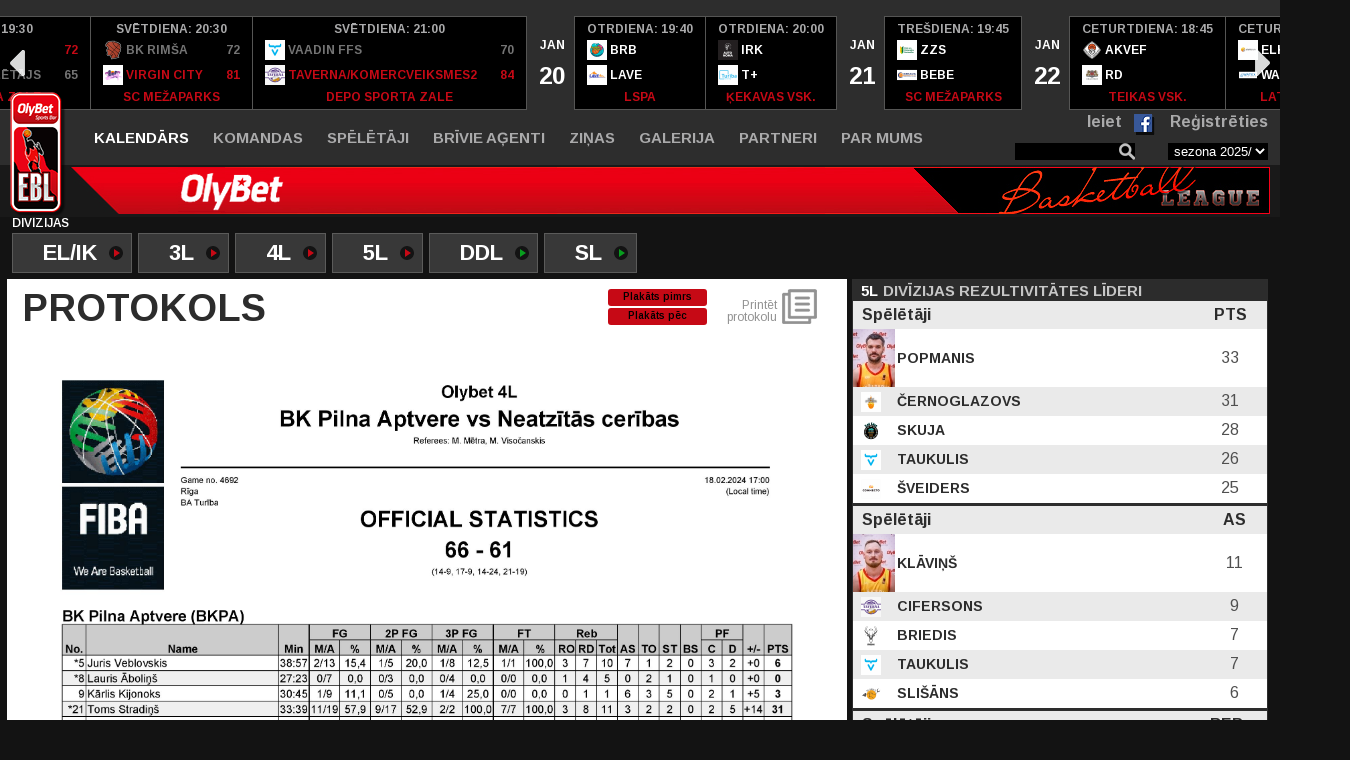

--- FILE ---
content_type: text/html; charset=utf-8
request_url: https://www.olybetliga.com/protokols/9818
body_size: 6758
content:
<!DOCTYPE html>
<html lang="lv">
<head>

	<!-- Google Analytics -->
	<script>
		(function(i,s,o,g,r,a,m){i['GoogleAnalyticsObject']=r;i[r]=i[r]||function(){
		(i[r].q=i[r].q||[]).push(arguments)},i[r].l=1*new Date();a=s.createElement(o),
		m=s.getElementsByTagName(o)[0];a.async=1;a.src=g;m.parentNode.insertBefore(a,m)
		})(window,document,'script','//www.google-analytics.com/analytics.js','ga');

		ga('create', 'UA-25366636-3', 'auto');
		ga('send', 'pageview');
	</script>
	<!-- End Google Analytics -->

	<meta charset="utf-8">
	<meta http-equiv="X-UA-Compatible" content="IE=edge">
	<meta name="viewport" content="width=device-width">

	<title>EBL</title>

	<meta property="og:title" content="BK Pilna aptvere : Neatzītās cerības" /><meta property="og:description" content="18. februāris 17:00, Turība" /><meta property="og:image" content="https://www.olybetliga.com/uploads/posters/poster_score_9818.png" /><meta property="og:image:url" content="https://www.olybetliga.com/uploads/posters/poster_score_9818.png" /><meta property="og:image:secure_url" content="https://www.olybetliga.com/uploads/posters/poster_score_9818.png" /><meta property="og:image:type" content="image/png" /><meta property="og:image:width" content="1200" /><meta property="og:image:height" content="650" />
	<!-- FONTS -->
	<link href="https://fonts.googleapis.com/css?family=Arimo:400,400i,600,600i,700,700i&amp;subset=cyrillic" rel="stylesheet">
	<link href="https://fonts.googleapis.com/css?family=Open+Sans:400,600,700" rel="stylesheet">

	<link rel="apple-touch-icon-precomposed" sizes="57x57" href="/media/site/img/favicons/apple-touch-icon-57x57.png" />
<link rel="apple-touch-icon-precomposed" sizes="114x114" href="/media/site/img/favicons/apple-touch-icon-114x114.png" />
<link rel="apple-touch-icon-precomposed" sizes="72x72" href="/media/site/img/favicons/apple-touch-icon-72x72.png" />
<link rel="apple-touch-icon-precomposed" sizes="144x144" href="/media/site/img/favicons/apple-touch-icon-144x144.png" />
<link rel="apple-touch-icon-precomposed" sizes="60x60" href="/media/site/img/favicons/apple-touch-icon-60x60.png" />
<link rel="apple-touch-icon-precomposed" sizes="120x120" href="/media/site/img/favicons/apple-touch-icon-120x120.png" />
<link rel="apple-touch-icon-precomposed" sizes="76x76" href="/media/site/img/favicons/apple-touch-icon-76x76.png" />
<link rel="apple-touch-icon-precomposed" sizes="152x152" href="/media/site/img/favicons/apple-touch-icon-152x152.png" />
<link rel="icon" type="image/png" href="/media/site/img/favicons/favicon-196x196.png" sizes="196x196" />
<link rel="icon" type="image/png" href="/media/site/img/favicons/favicon-96x96.png" sizes="96x96" />
<link rel="icon" type="image/png" href="/media/site/img/favicons/favicon-32x32.png" sizes="32x32" />
<link rel="icon" type="image/png" href="/media/site/img/favicons/favicon-16x16.png" sizes="16x16" />
<link rel="icon" type="image/png" href="/media/site/img/favicons/favicon-128.png" sizes="128x128" />
<meta name="application-name" content="EBL"/>
<meta name="msapplication-TileColor" content="#FFFFFF" />
<meta name="msapplication-TileImage" content="/media/site/img/favicons/mstile-144x144.png" />
<meta name="msapplication-square70x70logo" content="/media/site/img/favicons/mstile-70x70.png" />
<meta name="msapplication-square150x150logo" content="/media/site/img/favicons/mstile-150x150.png" />
<meta name="msapplication-wide310x150logo" content="/media/site/img/favicons/mstile-310x150.png" />
<meta name="msapplication-square310x310logo" content="/media/site/img/favicons/mstile-310x310.png" />


	<!-- FAVICON -->
	<link rel="shortcut icon" href="/favicon.ico" type="image/x-icon" >
	<link rel="icon" href="/favicon.ico" type="image/x-icon" >

	<!-- CSS -->
	<link href="/media/site/css/reset.css" rel="stylesheet">
	<link rel="stylesheet" href="https://cdnjs.cloudflare.com/ajax/libs/fancybox/3.2.5/jquery.fancybox.min.css" />
	<link href="/media/site/css/slick.css" rel="stylesheet">
	<link href="/media/site/css/style.css?v=1768870800" rel="stylesheet">
	<link href="/media/site/css/jquery-ui.css" rel="stylesheet">
	<link href="/media/site/css/jquery-ui.structure.css" rel="stylesheet">
	<link href="/media/site/css/jquery-ui.theme.css" rel="stylesheet">
	<link href="/media/site/css/lightbox.css" rel="stylesheet">
	<link href="/media/site/plugins/fancybox/dist/jquery.fancybox.min.css" rel="stylesheet">
	<!--<link rel="stylesheet" href="https://cdn.jsdelivr.net/gh/fancyapps/fancybox@3.5.1/dist/jquery.fancybox.min.css" />-->
</head>
<body>
	<!-- HEADER START -->

	<header class="header">
		<div class="header-slider-container"><ul id="games-slider" class="header-slider"><li class="date"><div class="parent"><div><div class="month">JAN</div><div class="day">18</div></div></div></li><li ><div class="parent has-results"><div class="info"><div class="time">svētdiena:&nbsp;13:30</div><a href="/komandas/bk-daugmale/488"><div class="team"><div><img src="/uploads/team/px20/team_3279.png" alt="Komanda 3279">&nbsp;BK Daugmale&nbsp;<span>45</span></div></div></a><a href="/komandas/bk-daugmale/488"><div class="team team-winner"><div><img src="/uploads/team/px20/team_3284.png" alt="Komanda 3284">&nbsp;Reptiļi&nbsp;<span>52</span></div></div></a><div class="location">DEPO sporta zale</div></div><div class="additional"><span class="photo"></span><a href="/protokols/11848" class="protocol"></a></div></div></li><li ><div class="parent has-results"><div class="info"><div class="time">svētdiena:&nbsp;13:30</div><a href="/komandas/radex/446"><div class="team team-winner"><div><img src="/uploads/team/px20/team_3334.png" alt="Komanda 3334">&nbsp;Radex&nbsp;<span>68</span></div></div></a><a href="/komandas/radex/446"><div class="team"><div><img src="/uploads/team/px20/team_3324.png" alt="Komanda 3324">&nbsp;Ikšķile&nbsp;<span>58</span></div></div></a><div class="location">Ādažu sākumskola</div></div><div class="additional"><span class="photo"></span><a href="/protokols/11847" class="protocol"></a></div></div></li><li ><div class="parent has-results"><div class="info"><div class="time">svētdiena:&nbsp;14:30</div><a href="/komandas/let-it-rain/331"><div class="team team-winner"><div><img src="/uploads/team/px20/team_3331.png" alt="Komanda 3331">&nbsp;Let it Rain&nbsp;<span>96</span></div></div></a><a href="/komandas/let-it-rain/331"><div class="team"><div><img src="/uploads/team/px20/team_3321.png" alt="Komanda 3321">&nbsp;Sapiens&nbsp;<span>85</span></div></div></a><div class="location">SC Mežaparks</div></div><div class="additional"><span class="photo"></span><a href="/protokols/11846" class="protocol"></a></div></div></li><li ><div class="parent has-results"><div class="info"><div class="time">svētdiena:&nbsp;15:00</div><a href="/komandas/upis/496"><div class="team team-winner"><div><img src="/uploads/team/px20/team_3258.png" alt="Komanda 3258">&nbsp;Ūpis&nbsp;<span>64</span></div></div></a><a href="/komandas/upis/496"><div class="team"><div><img src="/uploads/team/px20/team_3336.png" alt="Komanda 3336">&nbsp;BK Pilžņi&nbsp;<span>56</span></div></div></a><div class="location">DEPO sporta zale</div></div><div class="additional"><span class="photo"></span><a href="/protokols/11855" class="protocol"></a></div></div></li><li ><div class="parent has-results"><div class="info"><div class="time">svētdiena:&nbsp;15:00</div><a href="/komandas/scandic-fusionmadaberi/138"><div class="team"><div><img src="/uploads/team/px20/team_3340.png" alt="Komanda 3340">&nbsp;Scandic Fusion/Madaberi&nbsp;<span>65</span></div></div></a><a href="/komandas/scandic-fusionmadaberi/138"><div class="team team-winner"><div><img src="/uploads/team/px20/team_3346.png" alt="Komanda 3346">&nbsp;ASK&nbsp;<span>103</span></div></div></a><div class="location">Ādažu sākumskola</div></div><div class="additional"><span class="photo"></span><a href="/protokols/11837" class="protocol"></a></div></div></li><li ><div class="parent has-results"><div class="info"><div class="time">svētdiena:&nbsp;16:00</div><a href="/komandas/young-guns/180"><div class="team team-winner"><div><img src="/uploads/team/px20/team_3312.png" alt="Komanda 3312">&nbsp;Young Guns&nbsp;<span>91</span></div></div></a><a href="/komandas/young-guns/180"><div class="team"><div><img src="/uploads/team/px20/team_3302.png" alt="Komanda 3302">&nbsp;Bakers&nbsp;<span>74</span></div></div></a><div class="location">SC Mežaparks</div></div><div class="additional"><span class="photo"></span><a href="/protokols/11856" class="protocol"></a></div></div></li><li ><div class="parent has-results"><div class="info"><div class="time">svētdiena:&nbsp;16:30</div><a href="/komandas/saulkrasti/471"><div class="team"><div><img src="/uploads/team/px20/team_3266.png" alt="Komanda 3266">&nbsp;Saulkrasti&nbsp;<span>82</span></div></div></a><a href="/komandas/saulkrasti/471"><div class="team team-winner"><div><img src="/uploads/team/px20/team_3301.png" alt="Komanda 3301">&nbsp;Salidojums&nbsp;<span>85</span></div></div></a><div class="location">Ādažu sākumskola</div></div><div class="additional"><span class="photo"></span><a href="/protokols/11857" class="protocol"></a></div></div></li><li ><div class="parent has-results"><div class="info"><div class="time">svētdiena:&nbsp;16:30</div><a href="/komandas/dati-group/150"><div class="team"><div><img src="/uploads/team/px20/team_3318.png" alt="Komanda 3318">&nbsp;Dati Group&nbsp;<span>52</span></div></div></a><a href="/komandas/dati-group/150"><div class="team team-winner"><div><img src="/uploads/team/px20/team_3262.png" alt="Komanda 3262">&nbsp;Zaļā Marka&nbsp;<span>73</span></div></div></a><div class="location">DEPO sporta zale</div></div><div class="additional"><span class="photo"></span><a href="/protokols/11858" class="protocol"></a></div></div></li><li ><div class="parent has-results"><div class="info"><div class="time">svētdiena:&nbsp;17:30</div><a href="/komandas/bk-dolari/124"><div class="team team-winner"><div><img src="/uploads/team/px20/team_3339.png" alt="Komanda 3339">&nbsp;BK Dolāri&nbsp;<span>73</span></div></div></a><a href="/komandas/bk-dolari/124"><div class="team"><div><img src="/uploads/team/px20/team_3341.png" alt="Komanda 3341">&nbsp;BK LVBET SCORES&nbsp;<span>68</span></div></div></a><div class="location">SC Mežaparks</div></div><div class="additional"><span class="photo"></span><a href="/protokols/11838" class="protocol"></a></div></div></li><li ><div class="parent has-results"><div class="info"><div class="time">svētdiena:&nbsp;18:00</div><a href="/komandas/sniegs/501"><div class="team team-winner"><div><img src="/uploads/team/px20/team_3291.png" alt="Komanda 3291">&nbsp;Sniegs&nbsp;<span>78</span></div></div></a><a href="/komandas/sniegs/501"><div class="team"><div><img src="/uploads/team/px20/team_3259.png" alt="Komanda 3259">&nbsp;Signaling Storm Crew&nbsp;<span>57</span></div></div></a><div class="location">DEPO sporta zale</div></div><div class="additional"><span class="photo"></span><a href="/protokols/11853" class="protocol"></a></div></div></li><li ><div class="parent has-results"><div class="info"><div class="time">svētdiena:&nbsp;18:00</div><a href="/komandas/skatuves-meistari/470"><div class="team team-winner"><div><img src="/uploads/team/px20/team_3257.png" alt="Komanda 3257">&nbsp;Skatuves Meistari&nbsp;<span>68</span></div></div></a><a href="/komandas/skatuves-meistari/470"><div class="team"><div><img src="/uploads/team/px20/team_3288.png" alt="Komanda 3288">&nbsp;Tumšie Parīzē&nbsp;<span>61</span></div></div></a><div class="location">Ādažu sākumskola</div></div><div class="additional"><span class="photo"></span><a href="/protokols/11854" class="protocol"></a></div></div></li><li ><div class="parent has-results"><div class="info"><div class="time">svētdiena:&nbsp;19:00</div><a href="/komandas/sportagrams/444"><div class="team"><div><img src="/uploads/team/px20/team_3299.png" alt="Komanda 3299">&nbsp;SportaGrams&nbsp;<span>76</span></div></div></a><a href="/komandas/sportagrams/444"><div class="team team-winner"><div><img src="/uploads/team/px20/team_3313.png" alt="Komanda 3313">&nbsp;PATA/STRENČI&nbsp;<span>93</span></div></div></a><div class="location">SC Mežaparks</div></div><div class="additional"><span class="photo"></span><a href="/protokols/11852" class="protocol"></a></div></div></li><li ><div class="parent has-results"><div class="info"><div class="time">svētdiena:&nbsp;19:30</div><a href="/komandas/meh/190"><div class="team team-winner"><div><img src="/uploads/team/px20/team_3306.png" alt="Komanda 3306">&nbsp;MEH&nbsp;<span>72</span></div></div></a><a href="/komandas/meh/190"><div class="team"><div><img src="/uploads/team/px20/team_3265.png" alt="Komanda 3265">&nbsp;Septītais spēlētājs&nbsp;<span>65</span></div></div></a><div class="location">DEPO sporta zale</div></div><div class="additional"><span class="photo"></span><a href="/protokols/11851" class="protocol"></a></div></div></li><li ><div class="parent has-results"><div class="info"><div class="time">svētdiena:&nbsp;20:30</div><a href="/komandas/bk-rimsa/265"><div class="team"><div><img src="/uploads/team/px20/team_3277.png" alt="Komanda 3277">&nbsp;BK Rimša&nbsp;<span>72</span></div></div></a><a href="/komandas/bk-rimsa/265"><div class="team team-winner"><div><img src="/uploads/team/px20/team_3269.png" alt="Komanda 3269">&nbsp;Virgin City&nbsp;<span>81</span></div></div></a><div class="location">SC Mežaparks</div></div><div class="additional"><span class="photo"></span><a href="/protokols/11850" class="protocol"></a></div></div></li><li ><div class="parent has-results"><div class="info"><div class="time">svētdiena:&nbsp;21:00</div><a href="/komandas/vaadin-ffs/453"><div class="team"><div><img src="/uploads/team/px20/team_3263.png" alt="Komanda 3263">&nbsp;Vaadin FFS&nbsp;<span>70</span></div></div></a><a href="/komandas/vaadin-ffs/453"><div class="team team-winner"><div><img src="/uploads/team/px20/team_3317.png" alt="Komanda 3317">&nbsp;Taverna/Komercveiksmes2&nbsp;<span>84</span></div></div></a><div class="location">DEPO sporta zale</div></div><div class="additional"><span class="photo"></span><a href="/protokols/11849" class="protocol"></a></div></div></li><li class="date"><div class="parent"><div><div class="month">JAN</div><div class="day">20</div></div></div></li><li id="game-start-element"><div class="parent has-results-2"><div><div class="time">otrdiena:&nbsp;19:40</div><a href="/komandas/burbulites-burbuli/510"><div class="team"><div><img src="/uploads/team/px20/team_3354.png" alt="Komanda 3354">&nbsp;BRB</div></div></a><a href="/komandas/lave/245"><div class="team"><div><img src="/uploads/team/px20/team_3370.png" alt="Komanda 3370">&nbsp;LAVE</div></div></a><div class="location">LSPA</div></div></div></li><li ><div class="parent has-results-2"><div><div class="time">otrdiena:&nbsp;20:00</div><a href="/komandas/ivoryrentals-lvkekava/338"><div class="team"><div><img src="/uploads/team/px20/team_3353.png" alt="Komanda 3353">&nbsp;IRK</div></div></a><a href="/komandas/anzageturiba/367"><div class="team"><div><img src="/uploads/team/px20/team_3361.png" alt="Komanda 3361">&nbsp;T+</div></div></a><div class="location">Ķekavas vsk.</div></div></div></li><li class="date"><div class="parent"><div><div class="month">JAN</div><div class="day">21</div></div></div></li><li ><div class="parent has-results-2"><div><div class="time">trešdiena:&nbsp;19:45</div><a href="/komandas/zalo-un-zemnieku-savieniba/493"><div class="team"><div><img src="/uploads/team/px20/team_3358.png" alt="Komanda 3358">&nbsp;ZZS</div></div></a><a href="/komandas/bk-kekavabebe-lv/397"><div class="team"><div><img src="/uploads/team/px20/team_3372.png" alt="Komanda 3372">&nbsp;Bebe</div></div></a><div class="location">SC Mežaparks</div></div></div></li><li class="date"><div class="parent"><div><div class="month">JAN</div><div class="day">22</div></div></div></li><li ><div class="parent has-results-2"><div><div class="time">ceturtdiena:&nbsp;18:45</div><a href="/komandas/rbs-a-kraukla-vef/379"><div class="team"><div><img src="/uploads/team/px20/team_3364.png" alt="Komanda 3364">&nbsp;AKVEF</div></div></a><a href="/komandas/rigas-dome/482"><div class="team"><div><img src="/uploads/team/px20/team_3373.png" alt="Komanda 3373">&nbsp;RD</div></div></a><div class="location">Teikas vsk.</div></div></div></li><li ><div class="parent has-results-2"><div><div class="time">ceturtdiena:&nbsp;19:45</div><a href="/komandas/elektrum/457"><div class="team"><div><img src="/uploads/team/px20/team_3359.png" alt="Komanda 3359">&nbsp;ELK</div></div></a><a href="/komandas/bk-watex/436"><div class="team"><div><img src="/uploads/team/px20/team_3360.png" alt="Komanda 3360">&nbsp;WAT</div></div></a><div class="location">Latvenergo</div></div></div></li><li ><div class="parent has-results-2"><div><div class="time">ceturtdiena:&nbsp;21:15</div><a href="/komandas/lu-ba/371"><div class="team"><div><img src="/uploads/team/px20/team_3368.png" alt="Komanda 3368">&nbsp;LU-BA</div></div></a><a href="/komandas/binders/336"><div class="team"><div><img src="/uploads/team/px20/team_3352.png" alt="Komanda 3352">&nbsp;CBF</div></div></a><div class="location">Banku augstskola</div></div></div></li><li class="date"><div class="parent"><div><div class="month">JAN</div><div class="day">24</div></div></div></li><li ><div class="parent has-results-2"><div><div class="time">sestdiena:&nbsp;10:30</div><a href="/komandas/bk-breksi/258"><div class="team"><div><img src="/uploads/team/px20/team_3315.png" alt="Komanda 3315">&nbsp;BKB</div></div></a><a href="/komandas/mezpils-patrula/412"><div class="team"><div><img src="/uploads/team/px20/team_3267.png" alt="Komanda 3267">&nbsp;DŽP</div></div></a><div class="location">Ādažu sākumskola</div></div></div></li><li ><div class="parent has-results-2"><div><div class="time">sestdiena:&nbsp;11:30</div><a href="/komandas/bk-faer/464"><div class="team"><div><img src="/uploads/team/px20/team_3308.png" alt="Komanda 3308">&nbsp;FAER</div></div></a><a href="/komandas/mezaparks/358"><div class="team"><div><img src="/uploads/team/px20/team_3289.png" alt="Komanda 3289">&nbsp;MŽP</div></div></a><div class="location">SC Mežaparks</div></div></div></li><li ><div class="parent has-results-2"><div><div class="time">sestdiena:&nbsp;11:30</div><a href="/komandas/jauna-pasaule/477"><div class="team"><div><img src="/uploads/team/px20/team_3316.png" alt="Komanda 3316">&nbsp;JP</div></div></a><a href="/komandas/skandijshq-chipper-parts/498"><div class="team"><div><img src="/uploads/team/px20/team_3271.png" alt="Komanda 3271">&nbsp;SKAN</div></div></a><div class="location">DEPO sporta zale</div></div></div></li><li ><div class="parent has-results-2"><div><div class="time">sestdiena:&nbsp;12:00</div><a href="/komandas/skatuves-meistari/470"><div class="team"><div><img src="/uploads/team/px20/team_3257.png" alt="Komanda 3257">&nbsp;SKM</div></div></a><a href="/komandas/bk-knockout/495"><div class="team"><div><img src="/uploads/team/px20/team_3256.png" alt="Komanda 3256">&nbsp;KNOT</div></div></a><div class="location">Ādažu sākumskola</div></div></div></li></ul></div>				<div class="header-menu-row">
			<div class="container">
				<div class="hamburger" data-toggle-menu>&nbsp;</div>
				<div class="main-menu" id="mainMenu">
					<span class="close-menu" data-toggle-menu>&nbsp;</span>
					<ul class="main-menu-list"><li class="active"><a href="/kalendars">Kalendārs</a></li><li ><a href="/komandas">Komandas</a></li><li ><a href="/speletaji">Spēlētāji</a></li><li ><a href="/brivie-agenti">Brīvie aģenti</a></li><li ><a href="/jaunumi">Ziņas</a></li><li ><a href="/galerija">Galerija</a></li><li ><a href="/partneri">Partneri</a></li><li ><a href="/par-mums">Par mums</a><ul class="sub-menu-list"><li data-subid="13" ><a href="/nolikums">Nolikums</a></li><li data-subid="14" ><a href="/tiesnesi">Tiesneši</a></li><li data-subid="13" ><a href="/kontakti">Kontakti</a></li></ul></li></ul>				</div>
				<div class="menu-items">
					<form action="" method="POST" class="header-search">
						<input type="text" name="main_search" value="" >
					</form>
				</div>
				<select id="seasons" onChange="changeSeason();"><option value="17" selected="selected">sezona 2025/2026</option><option value="16" >sezona 2024/2025</option><option value="15" >sezona 2023/2024</option><option value="14" >sezona 2022/2023</option><option value="13" >sezona 2021/22</option><option value="12" >sezona 2020/21</option><option value="10" >Sezona 2019-2020</option><option value="9" >2018/2019</option><option value="8" >2017/2018</option><option value="7" >2016/2017</option><option value="6" >2015/2016</option><option value="5" >2014./2015</option><option value="4" >2013./2014.</option><option value="3" >2012-2013</option></select>
				<div class="user_div"><span class="login"><a href="/ielogoties">Ieiet</a></span><span id="loginFB" class="icon-facebook">&nbsp;</span><span class="register"><a href="/registracija">Reģistrēties</a></span></div>			</div>
		</div>
		<div class="header-logo-row">
			<div class="container">
				<a href="/" class="logo">&nbsp;</a>
				<a href="https://www.olybet.lv/" class="logo-olybet">&nbsp;</a>
			</div>
		</div>
	</header>
	<!-- HEADER END -->

	<!-- MAIN START -->
	<main class="main" style="overflow: hidden;">
		<div class="container">
			<div class="division-container divisions-white"><h4 class="division-title">Divīzijas</h4><ul class="divisions-list"><li class="has-icon color-orange"><a href="javascript:void(0)" onclick="changeDivision(82);" ><span class="slug">EL/IK</span><span class="icon">&nbsp;</span></a></li><li class="has-icon color-orange"><a href="javascript:void(0)" onclick="changeDivision(79);" ><span class="slug">3L</span><span class="icon">&nbsp;</span></a></li><li class="has-icon color-orange"><a href="javascript:void(0)" onclick="changeDivision(78);" ><span class="slug">4L</span><span class="icon">&nbsp;</span></a></li><li class="has-icon color-orange"><a href="javascript:void(0)" onclick="changeDivision(77);" ><span class="slug">5L</span><span class="icon">&nbsp;</span></a></li><li class="has-icon color-green"><a href="javascript:void(0)" onclick="changeDivision(80);" ><span class="slug">DDL</span><span class="icon">&nbsp;</span></a></li><li class="has-icon color-green"><a href="javascript:void(0)" onclick="changeDivision(81);" ><span class="slug">SL</span><span class="icon">&nbsp;</span></a></li></ul></div>			<div class="row">
				<div class="col col-left background-white">
					<div class="section-header">
    <h1 class="player-name">Protokols</h1>
    <div class="protocol-icons">
      <div class="poster-links"><a target="_blank" href="/uploads/posters/poster_9818.png" class="link-poster">Plakāts pimrs</a><a target="_blank" href="/uploads/posters/poster_score_9818.png" class="link-poster">Plakāts pēc</a></div><a class="print-info" href="/pdf/protocol_pdf/9818">Printēt protokolu</a>    </div>

</div>
<div class="protocol_image">
			<img src="/uploads/games/protocol/preview/protocol_9818.jpg">
	</div>
				</div>
				<div class="col col-right background-white">
					<div class="col-box gray col-box-no-border" id="right-players-stats"><div class="box-title has-icon"><span class="item color-white div-code-right">5L</span><h3 class="item color-grey">Divīzijas rezultivitātes līderi</h3></div><table class="best-players"><thead><tr><th>Spēlētāji</th><th>PTS</th></tr></thead><tbody><tr><td class="name"><a href="/personas/normunds-popmanis/5732/3289"><img class="player-img" src="/uploads/player/px42/player_5732.jpg" alt="Spēlētājs Normunds Popmanis">&nbsp;Popmanis</a></td><td width="30px">33</td></tr><tr><td class="name"><a href="/komandas/bk-faer/464"><img src="/uploads/team/px20/team_3308.png" alt="Komanda BK Faer"></a><a href="/personas/linards-cernoglazovs/6174/3308">&nbsp;Černoglazovs</a></td><td width="30px">31</td></tr><tr><td class="name"><a href="/komandas/lai-list/185"><img src="/uploads/team/px20/team_3292.png" alt="Komanda Lai līst"></a><a href="/personas/edijs-skuja/6585/3292">&nbsp;Skuja</a></td><td width="30px">28</td></tr><tr><td class="name"><a href="/komandas/vaadin-ffs/453"><img src="/uploads/team/px20/team_3263.png" alt="Komanda Vaadin FFS"></a><a href="/personas/toms-taukulis/5555/3263">&nbsp;Taukulis</a></td><td width="30px">26</td></tr><tr><td class="name"><a href="/komandas/alojaconnecto-latvija/438"><img src="/uploads/team/px20/team_3314.png" alt="Komanda Aloja/Connecto Latvija"></a><a href="/personas/davis-roberts-sveiders/7205/3314">&nbsp;Šveiders</a></td><td width="30px">25</td></tr></tbody></table><table class="best-players"><thead><tr><th>Spēlētāji</th><th>AS</th></tr></thead><tbody><tr><td class="name"><a href="/personas/janis-klavins/7230/3289"><img class="player-img" src="/uploads/player/px42/player_7230.jpg" alt="Spēlētājs Jānis Klāviņš">&nbsp;Klāviņš</a></td><td width="30px">11</td></tr><tr><td class="name"><a href="/komandas/tavernakomercveiksmes2/505"><img src="/uploads/team/px20/team_3317.png" alt="Komanda Taverna/Komercveiksmes2"></a><a href="/personas/ricards-cifersons/6637/3317">&nbsp;Cifersons</a></td><td width="30px">9</td></tr><tr><td class="name"><a href="/komandas/pardaugavas-buki2/473"><img src="/uploads/team/px20/team_3319.png" alt="Komanda Pārdaugavas Buki2"></a><a href="/personas/nils-briedis/3788/3319">&nbsp;Briedis</a></td><td width="30px">7</td></tr><tr><td class="name"><a href="/komandas/vaadin-ffs/453"><img src="/uploads/team/px20/team_3263.png" alt="Komanda Vaadin FFS"></a><a href="/personas/toms-taukulis/5555/3263">&nbsp;Taukulis</a></td><td width="30px">7</td></tr><tr><td class="name"><a href="/komandas/bk-breksi/258"><img src="/uploads/team/px20/team_3315.png" alt="Komanda BK Brekši"></a><a href="/personas/atis-slisans/1090/3315">&nbsp;Slišāns</a></td><td width="30px">6</td></tr></tbody></table><table class="best-players"><thead><tr><th>Spēlētāji</th><th>REB</th></tr></thead><tbody><tr><td class="name"><a href="/personas/egons-baumanis/2448/3255"><img class="player-img" src="/uploads/player/px42/player_2448.jpg" alt="Spēlētājs Egons Baumanis">&nbsp;Baumanis</a></td><td width="30px">21</td></tr><tr><td class="name"><a href="/komandas/skandijshq-chipper-parts/498"><img src="/uploads/team/px20/team_3271.png" alt="Komanda Skandijs/HQ CHIPPER PARTS"></a><a href="/personas/raimonds-kripa/2571/3271">&nbsp;Kripa</a></td><td width="30px">18</td></tr><tr><td class="name"><a href="/komandas/bk-daugmale/488"><img src="/uploads/team/px20/team_3279.png" alt="Komanda BK Daugmale"></a><a href="/personas/janis-elmeris/6880/3279">&nbsp;Elmeris</a></td><td width="30px">18</td></tr><tr><td class="name"><a href="/komandas/f-team/409"><img src="/uploads/team/px20/team_3300.png" alt="Komanda F-Team"></a><a href="/personas/ricards-kolats/3967/3300">&nbsp;Kolāts</a></td><td width="30px">17</td></tr><tr><td class="name"><a href="/komandas/f-team/409"><img src="/uploads/team/px20/team_3300.png" alt="Komanda F-Team"></a><a href="/personas/germans-sanzarovecs/7173/3300">&nbsp;Sanžarovecs</a></td><td width="30px">15</td></tr></tbody></table><table class="best-players"><thead><tr><th>Spēlētāji</th><th>EFF</th></tr></thead><tbody><tr><td class="name"><a href="/personas/egons-baumanis/2448/3255"><img class="player-img" src="/uploads/player/px42/player_2448.jpg" alt="Spēlētājs Egons Baumanis">&nbsp;Baumanis</a></td><td width="30px">38</td></tr><tr><td class="name"><a href="/komandas/mezaparks/358"><img src="/uploads/team/px20/team_3289.png" alt="Komanda Mežaparks"></a><a href="/personas/normunds-popmanis/5732/3289">&nbsp;Popmanis</a></td><td width="30px">36</td></tr><tr><td class="name"><a href="/komandas/skandijshq-chipper-parts/498"><img src="/uploads/team/px20/team_3271.png" alt="Komanda Skandijs/HQ CHIPPER PARTS"></a><a href="/personas/raimonds-kripa/2571/3271">&nbsp;Kripa</a></td><td width="30px">33</td></tr><tr><td class="name"><a href="/komandas/lai-list/185"><img src="/uploads/team/px20/team_3292.png" alt="Komanda Lai līst"></a><a href="/personas/edijs-skuja/6585/3292">&nbsp;Skuja</a></td><td width="30px">31</td></tr><tr><td class="name"><a href="/komandas/mezaparks/358"><img src="/uploads/team/px20/team_3289.png" alt="Komanda Mežaparks"></a><a href="/personas/janis-klavins/7230/3289">&nbsp;Klāviņš</a></td><td width="30px">30</td></tr></tbody></table></div><div><a class="twitter-timeline" data-width="100%" data-height="400" data-theme="dark" href="https://twitter.com/basket_cup">Twitter</a> <script async src="//platform.twitter.com/widgets.js" charset="utf-8"></script></div>				</div>
			</div>
					</div>
	</main>
	<!-- MAIN START -->

	<!-- FOOTER START -->
	<footer class="footer">
		<div class="container">
			<div id="footer-top">
	        <div class="links">
	            <a href="http://ehl.entuziasti.com" target="_blank" class="ent_1"></a>
	            <a href="http://ebl.entuziasti.com" target="_blank" class="ent_2"></a>
	            <a href="http://evl.entuziasti.com" target="_blank" class="ent_3"></a>
	            <a href="http://epvl.entuziasti.com" target="_blank" class="ent_4"></a>
	            <a href="http://efl.entuziasti.com" target="_blank" class="ent_5"></a>
	            <a href="http://fel.entuziasti.com" target="_blank" class="ent_6"></a>
	        </div>
	    </div>
			<div id="footer-bottom">
		      <div class="foot_info">
		          <h2>ORGANIZATORISKIE JAUTĀJUMI:</h2>
		          <ul></ul>
		          <h2 class="gray">GALVENAIS TIESNESIS:</h2>
				  <ul class="gray"></ul>
		      </div>
		      <div class="foot_info">
		          <h2>DIZAINS (komandu formas un logo)</h2>
		          <ul> </ul>
		          <h2 class="gray">FOTO UN VIDEO DEPARTAMENTS</h2>
		          <ul class="gray"> </ul>
		          <h2 class="gray">DISCIPLINĀRĀ KOMITEJA</h2>
		          <ul class="gray"> </ul>
		      </div>

		      <div class="foot_info right">
		          <h2>SEKO ENTUZIASTIEM!</h2>
		          <ul id="soclist_l">
		              <li id="f_l" class="ftd_text"><a target="_blank" href="https://www.facebook.com/basketcup.lv"></a></li>
		              <li id="t_l" class="ftd_text"><a target="_blank" href="https://instagram.com/basket_cup"></a></li>
		              <li id="i_l" class="ftd_text"><a target="_blank" href="https://twitter.com/basket_cup"></a></li>
					  <li id="y_l" class="ftd_text"><a target="_blank" href="https://www.youtube.com/channel/UCvcs2uW9u0t9vL-H_GuDFUQ"></a></li>
		          </ul>
		      </div>
		  </div>
	  </div>
		<div class="container">
			<div id="footer-top-2">
	        <span>ENTUZIASTUS ATBALSTA:</span>
	    </div>
			<div id="footer-bottom-2">

						  </div>
	  </div>
			</footer>
	<!-- FOOTER END -->

	<!-- JS -->
	<script type="text/javascript">
		var appConfig = {
			SITE_URL: 'https://www.olybetliga.com/',
		};
	</script>
		<script src="/media/site/js/jquery.min.js"></script>
	<script src="/media/site/js/slick.min.js"></script>
	<script src="/media/site/js/general.js?3"></script>
	<script src="/media/site/js/jquery-ui.min.js"></script>
	<script src="/media/site/js/lightbox.js?v=2"></script>
	<script src="/media/site/plugins/fancybox/dist/jquery.fancybox.js?v=2"></script>
		<!--<script src="https://cdnjs.cloudflare.com/ajax/libs/fancybox/3.2.5/jquery.fancybox.min.js"></script>-->
	<!--<script src="https://cdn.jsdelivr.net/gh/fancyapps/fancybox@3.5.1/dist/jquery.fancybox.min.js"></script>-->
</body>
</html>
